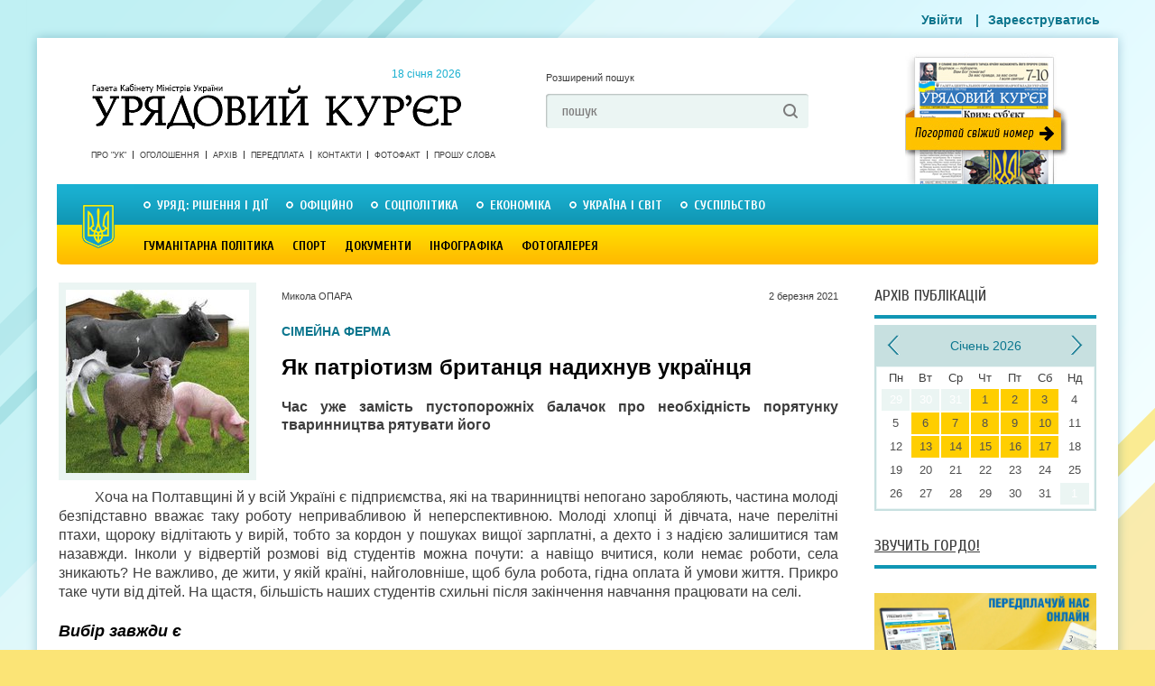

--- FILE ---
content_type: text/html; charset=utf-8
request_url: https://ukurier.gov.ua/uk/articles/yak-patriotizm-britancya-nadihnuv-ukrayincya/
body_size: 18364
content:
<!DOCTYPE html>
<html>
<head>
    <title>Як патріотизм британця надихнув українця - Урядовий Кур’єр - газета центральних органів влади України онлайн</title>
    <meta name="description" content="Хоча на Полтавщині й у всій Україні є підприємства, які на тваринництві непогано заробляють, частина молоді безпідставно вважає таку роботу ..." />
    <meta charset="utf-8">



    <link rel="shortcut icon" href="/static/img/uk_favicon.ico">
    <meta name="author" content="Микола ОПАРА" />
    <meta name="keywords" content="news" />
    <meta name="developer" content="Захід-Хост admin@24ha7.com" />
    <meta name="robots" content="All" />
    <meta name="rating" content="General" />
    <meta name="viewport" content="width=device-width, initial-scale=1">
    <meta name="google-site-verification" content="hL52IBZbynSiKZcFkfOoortQ5r_Ms3u_S0o_DYTUD7g" />
    <meta name='yandex-verification' content='41fcb71ba2bde11d' />
    <meta name='wmail-verification' content='e3e29f040e3a0cf2' />
    <link rel="canonical" href="https://ukurier.gov.ua/uk/articles/yak-patriotizm-britancya-nadihnuv-ukrayincya/" />
    
    <meta property="og:title" content="Як патріотизм британця надихнув українця" />
    <meta property="og:description" content="Хоча на Полтавщині й у всій Україні є підприємства, які на тваринництві непогано заробляють, частина молоді безпідставно вважає таку роботу ..." />
    <meta property="og:type" content="article" />
    <meta property="og:url" content="https://ukurier.gov.ua/uk/articles/yak-patriotizm-britancya-nadihnuv-ukrayincya/" />
    <meta property="og:image" content="https://ukurier.gov.ua/media/images/articles/2021-03/%D1%82%D0%B2%D0%B0%D1%80%D0%B8%D0%BD%D0%BD%D0%B8%D1%86%D1%82%D0%B2%D0%BE_jpg_203x203_crop_upscale_q85.jpg" />
    <meta property="og:image:width" content="203" />
    <meta property="og:image:height" content="203" />
    <meta property="og:site_name" content="Урядовий Кур’єр" />
    <meta property="article:published_time" content="2021-03-02T09:02:00" />
    <link rel="image_src" href="https://ukurier.gov.ua/media/images/articles/2021-03/%D1%82%D0%B2%D0%B0%D1%80%D0%B8%D0%BD%D0%BD%D0%B8%D1%86%D1%82%D0%B2%D0%BE_jpg_203x203_crop_upscale_q85.jpg" />


	<link rel="alternate" type="application/rss+xml" title="Головна стрічка" href="/uk/feed/" />
    <link rel="stylesheet" type="text/css" media="screen,projection,print" href="/static/css/main.css?v=0.9">
    <link rel="stylesheet" type="text/css" media="screen" href="/static/css/mobile.css?v=0.7">
    <!--[if lte ie 7]><link rel="stylesheet" type="text/css" href="/static/css/ie7.css" media="screen, projection" /><![endif]-->
    <link rel="stylesheet" href="/static/social/social-likes_flat.css">
    <script src="/static/js/jquery-1.9.0.min.js"></script>

	<script src="/static/js/modernizr-2.6.2.js"></script>
	<script src="/static/js/jquery.cycle.js"></script>
	<script src="/static/js/script.js"></script>
    <script src="/static/js/mobile.js?v=0.7"></script>

    
<script type="text/javascript" src="/static/js/comments.js" xmlns="http://www.w3.org/1999/html"></script>

</head>
<body class="no-front" oncopy="alert('Передрук матеріалів з сайту газети «Урядовий кур’єр» дозволяється за умови гіперпосилання на ukurier.gov.ua відкритого для пошукових систем.');">

<div id="wrap">
	<!-- HEADER -->
    <header id="header">
		<a href="/uk/" class="logo">Урядовий Кур&apos;єр &mdash; газета центральних органів влади України <time datetime="2013-06-24">
			&nbsp; 18 січня 2026</time></a>

		<div class="head-search">
			<a href="#" class="a-extended-search">Розширений пошук</a>

			<form action="/uk/search/" id="id_search_form" class="form" method="GET" accept-charset="utf-8">
				<input type="text" name="q" value="пошук" onfocus="if(this.value == this.defaultValue) this.value ='';" onblur="if(this.value == '') this.value = this.defaultValue;">
				<input type="submit" value=" ">
			</form>
		</div>

		<a href="/uk/newspapers/main/" target="_blank" class="a-newspaper-today"></a>

		<!-- Menu -->
		<nav class="short-nav">
		<!--
		
		<a href="/uk/about/">Про &quot;Урядовий кур’єр&quot;</a><a href="/uk/ads/">ОГОЛОШЕННЯ</a><a href="/uk/contacts/">Контакти</a><a href="/uk/articles/category/proshu-slova/">ПРОШУ СЛОВА</a><a class="last" href="/uk/fotofakt/">Фотофакт</a>

		
		-->
		<a href="/uk/about/">Про &quot;УК&quot;</a>
		<a href="/uk/ads/">Оголошення</a>
		<a href="/uk/archive/">Архів</a>
		<a href="/uk/terms/">Передплата</a>
		<a href="/uk/contacts/">Контакти</a>


		<a href="/uk/photofacts/">Фотофакт</a>
		<a href="/uk/articles/category/proshu-slova/">Прошу слова</a>

		</nav>

		<nav class="main-nav">
		


<!-- RUBRICATOR -->

		<!-- Top Rubricator -->
		<ul class="primary-nav">

<li><a href="/uk/articles/category/government-decisions-and-actions/">Уряд: рішення і дії</a><div class="drop-nav"><ul class="ul-drop-nav"><li><a href="/uk/articles/category/z-pershih-vust/">З перших вуст</a></li><li><a href="/uk/articles/category/pryama-telefonna-liniya-kmu/">Пряма телефонна лінія КМУ</a></li><li><a href="/uk/articles/category/grafik-pryamoyi-telefonnoyi-liniyi-kmu/">Графік прямої телефонної лінії КМУ</a></li></ul><div class="drop-last-news"><a href="/uk" class="fr a-more">Усі статті</a><div class="drop-last-title">Останні статті</div><ul><time datetime="16 січня 2026 р. 09:00:00">16 сiчня</time><a href="/uk/articles/dodatkova-dotaciya-dlya-miscevih-byudzhetiv/">Додаткова дотація для місцевих бюджетів</a><time datetime="15 січня 2026 р. 09:00:00">15 сiчня</time><a href="/uk/articles/zhittyediyalnist-zabezpechuyut-spilnimi-zusillyami/">Життєдіяльність забезпечують спільними зусиллями</a><time datetime="30 грудня 2025 р. 09:00:01">30 грудня 2025</time><a href="/uk/articles/shob-zrobiti-profesiyu-vchitelya-bilsh-konkurentno/">Щоб зробити професію вчителя більш конкурентною</a><time datetime="26 грудня 2025 р. 09:00:00">26 грудня 2025</time><a href="/uk/articles/gromadi-otrimali-dodatkovi-instrumenti/">Громади отримали додаткові інструменти</a><time datetime="25 грудня 2025 р. 09:00:00">25 грудня 2025</time><a href="/uk/articles/resursi-mayut-pracyuvati-tam-de-voni-potribni/">Ресурси мають працювати там, де вони потрібні</a></ul></div><article class="drop-top-news"><h2><a href="/uk/articles/spilnimi-zusillyami-v-rezhimi-24-na-7/">Спільними зусиллями в режимі 24 на 7</a></h2><a class="image fl" href="/uk/articles/spilnimi-zusillyami-v-rezhimi-24-na-7/"><img src="/media/images/articles/2026-01/kyiv.news_jpg_203x203_crop_upscale_q85.jpg" alt="Спільними зусиллями в режимі 24 на 7" class="image-fix"></a><p><p style="text-align: justify;">Енергосистема країни перебуває у складних обставинах через інтенсивні російські обстріли та найважчу за 20 років зиму. У зв&rsquo;язку з надзвичайною ситуацією в енергетиці уряд продовжує вживати заходів для подолання її наслідків.</p></p></article></div></li><li><a href="/uk/articles/category/oficijno/">Офіційно</a><div class="drop-nav"><ul class="ul-drop-nav"><li><a href="/uk/articles/category/kadrovi-priznachennya/">Кадрові призначення</a></li><li><a href="/uk/articles/category/postanovi-cvk/">Постанови ЦВК</a></li><li><a href="/uk/articles/category/normativni-akti-ministerstv-i-vidomstv/">Нормативні акти міністерств і відомств</a></li><li><a href="/uk/articles/category/zvituye-misceva-vlada/">Звітує місцева влада</a></li><li><a href="/uk/articles/category/vikonavcha-vertikal-u-regionah/">Виконавча вертикаль у регіонах</a></li><li><a href="/uk/articles/category/indeks-inflyaciyi/">Індекс інфляції</a></li></ul><div class="drop-last-news"><a href="/uk" class="fr a-more">Усі статті</a><div class="drop-last-title">Останні статті</div><ul><time datetime="16 січня 2026 р. 09:01:00">16 сiчня</time><a href="/uk/articles/voni-stoyat-za-teplom-i-svitlom-u-nashih-oselyah/">Вони стоять за теплом і світлом у наших оселях </a><time datetime="3 січня 2026 р. 09:00:00">3 сiчня</time><a href="/uk/articles/derzhavni-nagorodi-gidnim-ukrayincyam/">Державні нагороди — гідним українцям</a><time datetime="24 грудня 2025 р. 09:00:00">24 грудня 2025</time><a href="/uk/articles/u-nas-ye-svitlo-bo-jogo-zabezpechili-ukrayinski-en/">У нас є світло, бо його забезпечили українські енергетики</a><time datetime="13 грудня 2025 р. 09:02:00">13 грудня 2025</time><a href="/uk/articles/skoro-ochikuyemo-zmenshennya-trivalosti-vidklyuche/">Скоро очікуємо зменшення тривалості відключень</a><time datetime="19 листопада 2025 р. 09:00:00">19 листопада 2025</time><a href="/uk/articles/u-fokusi-prifrontovi-regioni/">У фокусі прифронтові регіони </a></ul></div><article class="drop-top-news"><h2><a href="/uk/articles/fundament-doviri-mizhnarodnih-partneriv/">Фундамент довіри міжнародних партнерів</a></h2><a class="image fl" href="/uk/articles/fundament-doviri-mizhnarodnih-partneriv/"><img src="/media/images/articles/2026-01/img-5809_jpg_203x203_crop_upscale_q85.jpg" alt="Фундамент довіри міжнародних партнерів" class="image-fix"></a><p><p style="text-align: justify;">Програма МВФ на 2026&mdash;2029 роки критично важлива для забезпечення макрофінансової стабільності України, покриття значних поточних і середньострокових бюджетних потреб, а також підтримки структурних реформ.</p></p></article></div></li><li><a href="/uk/articles/category/social-politics/">Соцполітика</a><div class="drop-nav"><ul class="ul-drop-nav"><li><a href="/uk/articles/category/pensijna-reforma/">Пенсійна реформа</a></li><li><a href="/uk/articles/category/rinok-praci/">Ринок праці</a></li><li><a href="/uk/articles/category/pensiyi/">Пенсії</a></li><li><a href="/uk/articles/category/socstrah/">Соцстрах</a></li><li><a href="/uk/articles/category/zhkg/">ЖКГ</a></li><li><a href="/uk/articles/category/spozhivach/">Споживач</a></li><li><a href="/uk/articles/category/simya/">Сім&#39;я</a></li></ul><div class="drop-last-news"><a href="/uk" class="fr a-more">Усі статті</a><div class="drop-last-title">Останні статті</div><ul><time datetime="31 грудня 2025 р. 09:00:00">31 грудня 2025</time><a href="/uk/articles/rishennya-yaki-vtilyat-nastupnogo-roku/">Рішення, які втілять наступного року</a><time datetime="18 грудня 2025 р. 09:00:00">18 грудня 2025</time><a href="/uk/articles/povnocinne-yakisne-shkilne-harchuvannya-investiciy/">Повноцінне якісне шкільне харчування — інвестиція в майбутнє</a><time datetime="25 листопада 2025 р. 09:01:00">25 листопада 2025</time><a href="/uk/articles/zimova-pidtrimka-pershi-viplati/">«Зимова підтримка»: перші виплати</a><time datetime="12 листопада 2025 р. 09:01:00">12 листопада 2025</time><a href="/uk/articles/pakunok-shkolyara-yak-otrimati-dopomogu-dlya-persh/">«Пакунок школяра»: як отримати допомогу для першокласника</a><time datetime="11 листопада 2025 р. 09:00:00">11 листопада 2025</time><a href="/uk/articles/bezbaryernist-ce-pro-gidnist/">Безбар’єрність — це про гідність</a></ul></div><article class="drop-top-news"><h2><a href="/uk/articles/strategichno-vazhlivo-zberegti-lyudskij-kapital/">Стратегічно важливо зберегти людський капітал</a></h2><a class="image fl" href="/uk/articles/strategichno-vazhlivo-zberegti-lyudskij-kapital/"><img src="/media/images/articles/2026-01/osvita.ua_jpg_203x203_crop_upscale_q85.jpg" alt="Стратегічно важливо зберегти людський капітал" class="image-fix"></a><p><p style="text-align: justify;">Кабінет Міністрів схвалив Державну цільову соціальну програму &laquo;Молодь України: покоління стійкості 2030&raquo;, яка визначає ключові напрями державної молодіжної політики на 2026&mdash;2030 роки.</p></p></article></div></li><li><a href="/uk/articles/category/economics/">Економіка</a><div class="drop-nav"><ul class="ul-drop-nav"><li><a href="/uk/articles/category/zemelna-reforma/">Земельна реформа</a></li><li><a href="/uk/articles/category/imidzhevi-statti/">Іміджеві статті</a></li><li><a href="/uk/articles/category/byudzhet/">Бюджет</a></li><li><a href="/uk/articles/category/energozberezhennya/">Енергозбереження</a></li><li><a href="/uk/articles/category/promislovist/">Промисловість</a></li><li><a href="/uk/articles/category/apk/">АПК</a></li><li><a href="/uk/articles/category/finansi/">Фінанси</a></li><li><a href="/uk/articles/category/dpa/">Податки</a></li><li><a href="/uk/articles/category/budivnictvo/">Будівництво</a></li><li><a href="/uk/articles/category/pidpriyemnictvo/">Підприємництво</a></li><li><a href="/uk/articles/category/transport-i-zvyazok/">Транспорт і зв&#39;язок</a></li><li><a href="/uk/articles/category/rejting-bankiv/">Рейтинг банків</a></li></ul><div class="drop-last-news"><a href="/uk" class="fr a-more">Усі статті</a><div class="drop-last-title">Останні статті</div><ul><time datetime="13 січня 2026 р. 09:00:00">13 сiчня</time><a href="/uk/articles/strategichne-zavdannya-rozvitok-decentralizovanoyi/">Стратегічне завдання — розвиток децентралізованої генерації </a><time datetime="10 січня 2026 р. 09:00:00">10 сiчня</time><a href="/uk/articles/uryadovi-rishennya-dlya-stabilizaciyi-energosistem/">Урядові рішення для  стабілізації енергосистеми</a><time datetime="9 січня 2026 р. 09:00:00">9 сiчня</time><a href="/uk/articles/shob-lyudi-mogli-otrimati-dopomogu-vchasno/">Щоб люди могли отримати допомогу вчасно </a><time datetime="11 грудня 2025 р. 09:00:00">11 грудня 2025</time><a href="/uk/articles/bilshe-svitla-dlya-pobutovih-spozhivachiv/">Більше світла для побутових споживачів</a><time datetime="4 грудня 2025 р. 09:00:00">4 грудня 2025</time><a href="/uk/articles/zapracyuvala-programa-3000-kilometriv-ukrayinoyu/">Запрацювала програма «3000 кілометрів Україною»</a></ul></div><article class="drop-top-news"><h2><a href="/uk/articles/poshtovh-dlya-podalshogo-zaluchennya-investoriv/">Поштовх для подальшого залучення інвесторів</a></h2><a class="image fl" href="/uk/articles/poshtovh-dlya-podalshogo-zaluchennya-investoriv/"><img src="/media/images/articles/2026-01/24tv.ua_jpg_203x203_crop_upscale_q85.jpg" alt="Поштовх для подальшого залучення інвесторів" class="image-fix"></a><p><p style="text-align: justify;">Уперше в Україні обрано переможця конкурсу на розроблення родовища літію за механізмом угоди про розподіл продукції. Про це повідомила Юлія Свириденко за підсумками засідання Кабінету Міністрів.&nbsp;</p></p></article></div></li><li><a href="/uk/articles/category/ukraine-and-world/"> Україна і світ</a><div class="drop-nav"><ul class="ul-drop-nav"><li><a href="/uk/articles/category/oficijni-viziti/">Офіційні візити</a></li><li><a href="/uk/articles/category/yevrointegraciya/">Євроінтеграція</a></li><li><a href="/uk/articles/category/diplomatichni-vidnosini/">Дипломатичні відносини</a></li><li><a href="/uk/articles/category/mizhnarodnij-dosvid/">Міжнародний досвід</a></li></ul><div class="drop-last-news"><a href="/uk" class="fr a-more">Усі статті</a><div class="drop-last-title">Останні статті</div><ul><time datetime="8 січня 2026 р. 09:00:00">8 сiчня</time><a href="/uk/articles/garantuvati-bezpeku-v-dovgostrokovij-perspektivi/">Гарантувати безпеку в довгостроковій перспективі</a><time datetime="6 січня 2026 р. 09:01:00">6 сiчня</time><a href="/uk/articles/ukrayina-vidchuvaye-pidtrimku-na-diplomatichnomu-s/">Україна відчуває підтримку на дипломатичному шляху</a><time datetime="30 грудня 2025 р. 09:00:02">30 грудня 2025</time><a href="/uk/articles/garantiyi-bezpeki-klyuchovi-na-shlyahu-do-dosyagne/">Гарантії безпеки ключові на шляху до досягнення тривалого миру</a><time datetime="23 грудня 2025 р. 09:01:00">23 грудня 2025</time><a href="/uk/articles/spilna-dolya-zalezhit-vid-kozhnoyi-naciyi/">Спільна доля залежить від кожної нації</a><time datetime="20 грудня 2025 р. 09:02:00">20 грудня 2025</time><a href="/uk/articles/aktivi-agresora-slid-vikoristati-proti-samogo-agre/">Активи агресора слід використати проти самого агресора</a></ul></div><article class="drop-top-news"><h2><a href="/uk/articles/pokladayemo-veliki-spodivannya-na-golovuvannya-kip/">Покладаємо великі сподівання на головування Кіпру в Раді ЄС</a></h2><a class="image fl" href="/uk/articles/pokladayemo-veliki-spodivannya-na-golovuvannya-kip/"><img src="/media/images/articles/2026-01/president.gov.ua_2_jpg_203x203_crop_upscale_q85.jpg" alt="Покладаємо великі сподівання на головування Кіпру в Раді ЄС" class="image-fix"></a><p><p style="text-align: justify;">Україна покладає великі сподівання на головування Кіпру в Раді Європейського Союзу. Про це заявив Президент Володимир Зеленський, виступаючи на церемонії відкриття головування Кіпру в Раді Євросоюзу.</p></p></article></div></li><li><a class="last" href="/uk/articles/category/society/">Суспільство</a><div class="drop-nav"><ul class="ul-drop-nav"><li><a href="/uk/articles/category/vnutrishnij-turizm/">Внутрішній туризм</a></li><li><a href="/uk/articles/category/aktualna-tema/">Актуальна тема</a></li><li><a href="/uk/articles/category/anons/">Анонс</a></li><li><a href="/uk/articles/category/proshu-slova/">Прошу слова</a></li><li><a href="/uk/articles/category/nam-pishut/">Нам пишуть</a></li><li><a href="/uk/articles/category/65-rokiv-peremogi/">Пам&#39;ять</a></li><li><a href="/uk/articles/category/rik-minuv-sho-zminilosya/">Рік минув, що змінилося</a></li><li><a href="/uk/articles/category/yuridichnij-liknep/">Юридичний лікнеп</a></li><li><a href="/uk/articles/category/samovryaduvannya/">Самоврядування</a></li><li><a href="/uk/articles/category/u-pravovomu-poli/">У правовому полі</a></li><li><a href="/uk/articles/category/osobistosti/">Особистості</a></li><li><a href="/uk/articles/category/zbrojni-sili/">Збройні сили</a></li><li><a href="/uk/articles/category/ekologiya/">Екологія</a></li><li><a href="/uk/articles/category/zakonotvorchist/">Законотворчість</a></li><li><a href="/uk/articles/category/nezvichajna-nazva/">Незвичайна назва</a></li><li><a href="/uk/articles/category/trivozhnij-signal/">Тривожний сигнал</a></li><li><a href="/uk/articles/category/skarbnicya-narodu/">Скарбниця народу</a></li><li><a href="/uk/articles/category/nevidoma-ukrayina/">Невідома Україна</a></li></ul><div class="drop-last-news"><a href="/uk" class="fr a-more">Усі статті</a><div class="drop-last-title">Останні статті</div><ul><time datetime="7 січня 2026 р. 09:02:00">7 сiчня</time><a href="/uk/articles/menshe-ruchnoyi-roboti-j-paperu-bilshe-tochnosti-t/">Менше ручної роботи й паперу, більше точності та контролю </a><time datetime="7 січня 2026 р. 09:01:00">7 сiчня</time><a href="/uk/articles/rinok-praci-popit-i-propoziciyi/">Ринок праці: попит і пропозиції</a><time datetime="30 грудня 2025 р. 09:00:00">30 грудня 2025</time><a href="/uk/articles/pyat-snaryadiv-odin-za-odnim-poklali-tochno-v-cil/">П’ять снарядів один за одним поклали точно в ціль</a><time datetime="26 грудня 2025 р. 09:01:00">26 грудня 2025</time><a href="/uk/articles/hristos-narodivsya-slavimo-jogo/">Христос народився! Славімо Його!</a><time datetime="20 грудня 2025 р. 09:00:00">20 грудня 2025</time><a href="/uk/articles/vorozha-agresiya-vidrodila-vojovnichij-duh-zahisni/">Ворожа агресія відродила войовничий дух захисників своєї землі</a></ul></div><article class="drop-top-news"><h2><a href="/uk/articles/slova-moyi-ne-prosto-konspekt-metodichki/">«Слова мої — не просто конспект методички»</a></h2><a class="image fl" href="/uk/articles/slova-moyi-ne-prosto-konspekt-metodichki/"><img src="/media/images/articles/2026-01/%D0%91%D0%B5%D0%B7_%D0%B8%D0%BC%D0%B5%D0%BD%D0%B8-1_jpg_203x203_crop_upscale_q85.jpg" alt="«Слова мої — не просто конспект методички»" class="image-fix"></a><p><p style="text-align: justify;">Місце роботи й посада вчителя української мови та літератури і директора (звідси й позивний) гімназії гарантували йому не лише офіційне бронювання, а й змогу долучитися до захисту Вітчизни й українського народу через освіту молодого покоління. Та як справжній Учитель Сергій обрав найкращий спосіб виховання &mdash; власний приклад.</p></p></article></div></li>

		</ul>
		<!-- / Top Rubricator -->   
<!-- Bottom Rubricator -->
        <ul class="secondary-nav">

<li><a href="/uk/articles/category/Culture/">Гуманітарна політика</a><div class="drop-nav"><ul class="ul-drop-nav"><li><a href="/uk/articles/category/vidpochivayemo-razom/">Відпочиваємо разом</a></li><li><a href="/uk/articles/category/osvita/">Освіта</a></li><li><a href="/uk/articles/category/nauka/">Наука</a></li><li><a href="/uk/articles/category/medicina/">Медицина</a></li><li><a href="/uk/articles/category/istoriya/">Історія</a></li><li><a href="/uk/articles/category/turizm/">Туризм</a></li><li><a href="/uk/articles/category/subotni-zustrichi/">Суботні зустрічі</a></li><li><a href="/uk/articles/category/teritoriya-slova/">Територія слова</a></li><li><a href="/uk/articles/category/teatr/">КіноТеатр</a></li><li><a href="/uk/articles/category/religiya/">Релігія</a></li></ul><div class="drop-last-news"><a href="/uk" class="fr a-more">Усі статті</a><div class="drop-last-title">Останні статті</div><ul><time datetime="3 січня 2026 р. 09:01:00">3 сiчня</time><a href="/uk/articles/iz-1-sichnya-rozpochato-skrining-zdorovya-40/">Із 1 січня розпочато скринінг здоров’я 40+</a><time datetime="2 січня 2026 р. 09:00:00">2 сiчня</time><a href="/uk/articles/shob-lyudi-ne-vidkladali-likuvannya-cherez-groshi/">Щоб люди не відкладали лікування через гроші</a><time datetime="10 грудня 2025 р. 09:00:00">10 грудня 2025</time><a href="/uk/articles/gromadi-potrebuyut-bilshe-kvalifikovanih-specialis/">Громади потребують більше кваліфікованих спеціалістів</a><time datetime="21 листопада 2025 р. 09:01:00">21 листопада 2025</time><a href="/uk/articles/ukrayina-pidtverdzhuye-svoyu-rol-globalnogo-garant/">Україна підтверджує свою роль глобального гаранта</a><time datetime="12 листопада 2025 р. 09:00:00">12 листопада 2025</time><a href="/uk/articles/rizni-aspekti-bezbaryernosti/">Різні аспекти безбар’єрності </a></ul></div><article class="drop-top-news"><h2><a href="/uk/articles/fokus-na-rozpodilenu-generaciyu/">Фокус — на розподілену генерацію </a></h2><a class="image fl" href="/uk/articles/fokus-na-rozpodilenu-generaciyu/"><img src="/media/images/articles/2026-01/korrespondent.net_jpg_203x203_crop_upscale_q85.jpg" alt="Фокус — на розподілену генерацію " class="image-fix"></a><p><p style="text-align: justify;">В умовах постійних російських атак на енергетичну інфраструктуру саме локальні джерела тепла й електроенергії дають громадам змогу отримувати базові послуги &mdash; тепло та воду навіть тоді, коли великі об&rsquo;єкти пошкоджено або знеструмлено.</p></p></article></div></li><li><a href="/uk/articles/category/sport/">Спорт</a><div class="drop-nav"><ul class="ul-drop-nav"><li><a href="/uk/articles/category/Football/">Футбол</a></li><li><a href="/uk/articles/category/legka-atletika/">Легка атлетика</a></li><li><a href="/uk/articles/category/plavannya/">Плавання</a></li><li><a href="/uk/articles/category/euro-2012/">Євро 2012</a></li><li><a href="/uk/articles/category/boks/">Бокс</a></li><li><a href="/uk/articles/category/mundial-2014/">Мундіаль-2014</a></li><li><a href="/uk/articles/category/sportivna-podiya/">Спортивна подія</a></li></ul><div class="drop-last-news"><a href="/uk" class="fr a-more">Усі статті</a><div class="drop-last-title">Останні статті</div><ul><time datetime="28 березня 2024 р. 09:01:19">28 березня 2024</time><a href="/uk/articles/ukrayina-na-yevro-2024-z-futbolu/">Україна — на Євро-2024 з футболу!</a><time datetime="19 березня 2024 р. 09:00:15">19 березня 2024</time><a href="/uk/articles/she-odin-privid-pishatisya/">Ще один привід пишатися</a><time datetime="29 серпня 2023 р. 09:03:18">29 серпня 2023</time><a href="/uk/articles/persha-olimpijska-chempionka-nezalezhnoyi-ukrayini/">Перша олімпійська чемпіонка незалежної України фігуристка Оксана Баюл­Фаріна: «Коли треба було обирати, на чиєму ти боці, я обрала. Слава Україні!»</a><time datetime="28 січня 2023 р. 09:01:55">28 сiчня 2023</time><a href="/uk/articles/kuznya-futbolnih-zirok/">Кузня футбольних зірок</a><time datetime="18 листопада 2022 р. 09:01:00">18 листопада 2022</time><a href="/uk/articles/arena-yaka-zagartuvala-tisyachi/">Арена, яка загартувала тисячі </a></ul></div><article class="drop-top-news"><h2><a href="/uk/articles/krayina-pishayetsya-svoyimi-sportivnimi-geroyami/">Країна пишається своїми спортивними героями</a></h2><a class="image fl" href="/uk/articles/krayina-pishayetsya-svoyimi-sportivnimi-geroyami/"><img src="/media/images/articles/2024-09/president.gov.ua_4_jpg_203x203_crop_upscale_q85.jpg" alt="Країна пишається своїми спортивними героями" class="image-fix"></a><p><p style="text-align: justify;">Президент Володимир Зеленський зустрівся з учасниками національної паралімпійської збірної команди України &mdash; чемпіонами та призерами ХVIІ літніх Паралімпійських ігор у Парижі та відзначив їх державними нагородами. У церемонії також узяли участь Прем&rsquo;єр-міністр Денис Шмигаль і міністр молоді та спорту Матвій Бідний.<br />
&nbsp;</p></p></article></div></li><li><a href="/uk/archive/documents/">Документи</a><div class="drop-nav"></div></li><li><a href="/uk/articles/category/infografika/">Інфографіка</a><div class="drop-nav"><div class="drop-last-news"><a href="/uk" class="fr a-more">Усі статті</a><div class="drop-last-title">Останні статті</div><ul><time datetime="18 березня 2019 р. 17:30:50">18 березня 2019</time><a href="/uk/articles/zvit-uryadu-volodimira-grojsmana-za-2018-rik-u-cif/">Звіт уряду Володимира Гройсмана за 2018 рік у цифрах і фактах</a><time datetime="8 вересня 2016 р. 09:04:00">8 вересня 2016</time><a href="/uk/articles/10-mifiv-pro-subsidiyi/">10 міфів про субсидії (інфографіка)</a><time datetime="7 січня 2016 р. 08:59:00">7 сiчня 2016</time><a href="/uk/articles/bezvizovij-rezhim-mifi-ta-realnist/">Безвізовий режим: міфи та реальність</a><time datetime="15 вересня 2015 р. 08:57:00">15 вересня 2015</time><a href="/uk/articles/nepidjomnij-shkilnij-ranec/">Непідйомний шкільний ранець</a><time datetime="15 квітня 2015 р. 09:00:00">15 квiтня 2015</time><a href="/uk/articles/zvyazok-nadmirnoyi-vagi-ta-hronichnih-zahvoryuvan-/">Зв&#39;язок надмірної ваги та хронічних захворювань (інфографіка)</a></ul></div><article class="drop-top-news"><h2><a href="/uk/articles/yaki-regioni-ne-gotovi-do-tretogo-etapu-pomyakshen/">Які регіони не готові до третього етапу пом’якшення карантину</a></h2><a class="image fl" href="/uk/articles/yaki-regioni-ne-gotovi-do-tretogo-etapu-pomyakshen/"><img src="/media/images/articles/2020-06/%D0%BA%D0%B0%D1%80%D0%B0%D0%BD%D1%82%D0%B8%D0%BD_%D0%BF%D0%BE%D0%BC%D1%8F%D0%BA%D1%88%D0%B5%D0%BD%D0%BD%D1%8F_jpg_203x203_crop_upscale_q85.jpg" alt="Які регіони не готові до третього етапу пом’якшення карантину" class="image-fix"></a><p><p style="text-align: justify;">На своїй сторінці у Фейсбук уряд поінформував, які карантинні обмеження послаблено з 1 червня, та які регіони до цього поки що не готові.</p></p></article></div></li><li><a class="last" href="/uk/galleries/">Фотогалерея</a><div class="drop-nav"></div></li>

        </ul>
<!-- Bottom Rubricator -->

<!-- RUBRICATOR -->
		</nav>
		<!-- / Menu -->

        <div class="head-banner no-mobile">
			
		</div>

		<!-- Login form -->
		<menu>
			
                <a href="/uk/accounts/login/" class="thickbox">Увійти</a>
            |<a href="/uk/accounts/org_register/">Зареєструватись</a>
		</menu>
		<!-- Login form -->

	</header>
	<!-- / HEADER -->

<div id="content">
	<!-- CONTENT -->
    
		<div class="main-col">
			<article class="page">
				<header>
					<img itemprop="image" src="/media/images/articles/2021-03/%D1%82%D0%B2%D0%B0%D1%80%D0%B8%D0%BD%D0%BD%D0%B8%D1%86%D1%82%D0%B2%D0%BE_jpg_203x203_crop_upscale_q85.jpg" width="203" height="203" alt="Як патріотизм британця надихнув українця" class="header-photo"> 
	                 
	                 
	 				<div class="header-body">
	
	                	<span class="article-author">Микола ОПАРА</span>
	
						<time datetime="2 березня 2021 р. 09:02:00" class="article-pubdate">2 березня 2021</time>
						<div class="article-tag">СІМЕЙНА ФЕРМА</div> 
						<h1 itemprop="name">Як патріотизм британця надихнув українця</h1>
						<div class="article-intro"><p style="text-align: justify;">Час уже замість пустопорожніх балачок про необхідність порятунку тваринництва рятувати його</p></div>
					</div>
				</header>
				<div class="article-body" itemprop="description">
                    <p style="text-align: justify;">Хоча на Полтавщині й у всій Україні є підприємства, які на тваринництві непогано заробляють, частина молоді безпідставно вважає таку роботу непривабливою й неперспективною. Молоді хлопці й дівчата, наче перелітні птахи, щороку відлітають у вирій, тобто за кордон у пошуках вищої зарплатні, а дехто і з надією залишитися там назавжди. Інколи у відвертій розмові від студентів можна почути: а навіщо вчитися, коли немає роботи, села зникають? Не важливо, де жити, у якій країні, найголовніше, щоб була робота, гідна оплата й умови життя. Прикро таке чути від дітей. На щастя, більшість наших студентів схильні після закінчення навчання працювати на селі.</p><h1><span style="font-size: large;"><em>Вибір завжди є</em></span></h1><p style="text-align: justify;">Кандидат ветеринарних наук експерт з ефективного управління тваринництвом Михайло Травецький, отримавши диплом ветеринарного лікаря, також не бачив перспектив у рідній країні. Поїхав до Великої Британії. Працював спочатку на фермі, де сам обслуговував 200 голів великої рогатої худоби, заощаджуючи господареві чималі кошти. Не дочекавшись підвищення платні, пішов на іншу ферму &mdash; вже на 700 голів.</p><p style="text-align: justify;">Тривале перебування за кордоном трансформувало його світогляд. За рік він вивчив англійську мову, став занурюватися у місцеве життя, слухати новини, ходити до церкви, тренуватися у спортклубі та зрозумів, що досі його ідеали були іншими. Цінності британців &mdash; це сім&rsquo;я, приватна власність, бізнес, який вони ведуть у шостому-сьомому поколінні.</p><p style="text-align: justify;">Перший фермер, до якого потрапив Михайло, вирощував худобу і був власником м&rsquo;ясокомбінату та молокозаводу. 2013 року він отримував молоко ґатунку екстра &mdash; про такий рівень ми тоді навіть не чули. Тому Михайло перебував біля нього і переймав досвід, який міг пізніше знадобитися. І досяг певних успіхів у ветеринарії. Незабаром до нього по консультації й допомогу зверталися усі фермери з округу.</p><p style="text-align: justify;">Згодом наш земляк забрав до себе сім&rsquo;ю, влаштував на роботу дружину, а доньку &mdash; до школи, придбав автомобіль. Тоді обмірковував можливість узяти кредит для ведення власного бізнесу в Україні. Натомість йому запропонували купити ферму там. На фермі на 450 голів худоби за рік побудували новий корпус і почали доїти молоко ґатунку екстра.</p><p style="text-align: justify;">Проте Михайло дуже сумував за Україною. Непокоїло, що донька стала забувати рідну мову, хоч англійську вивчила за пів року. Хотілося повернутися додому й спробувати стати на ноги тут. Переконатися, що ми нічим не гірші за британців, патріотів своєї країни.</p><p style="text-align: justify;">Одного разу Михайло Травецький із власником фірми, в якій працював, відпочивав після роботи в мальовничому місці. Підприємець звернув його увагу на довколишню красу: &laquo;Майку, дивись, яка зелена трава, свіже повітря, сонце, небо, дім, корови, краса!&raquo; Потім, здалося, цілком щиро вигукнув: &laquo;Я люблю тебе, Британіє! Дякую, що ти даєш мені змогу жити й розвиватись у рідній країні, ростити тут дітей!&raquo; Цей його монолог так вразив Михайла, що він знехтував пропозицію стати громадянином Великої Британії, яка надійшла, й зробив вибір на користь України.</p><p style="text-align: center;"><img src="/media/images/2021-3/тваринництво бізнес.jpg" alt="Михайло Травецький власним прикладом довів, що, маючи знання і бажання працювати, можна бути успішним і в сільській місцевості. Фото з сайту farmers.org.ua" width="700" height="460" vspace="5" hspace="10" border="1" align="middle" /></p><h1><span style="font-size: large;"><em>Чому міліють молочні ріки</em></span></h1><p style="text-align: justify;">Після повернення на батьківщину Михайло Травецький працював заступником директора з питань тваринництва в агрофірмі на Дніпропетровщині, головним технологом з тваринництва, головним ветеринарним лікарем на сільгосппідприємстві на Чернігівщині, відповідав за цю галузь у двох великих компаніях.</p><p style="text-align: justify;">Нині у нього консалтинговий бізнес та ферма на сім корів породи джерсей під Прилуками. Одна корова на його фермі щодня дає 200 гривень чистого прибутку. Михайло хоче довести, що в мікробізнесі можна мати заробітки 1500&mdash;2000 доларів щомісяця.</p><p style="text-align: justify;">На власній фермі він сам займається коровами: заготовляє корми, прибирає, доїть. Тому вони дають по 15 літрів молока екстра-ґатунку, яке він у Прилуках реалізовує по 17 гривень за літр, а в Києві &mdash; вдвічі дорожче. Розповідав, що було складно налагодити збут. Тепер попит на його високоякісну продукцію переважує пропозицію &mdash; спрацювало черезтинне радіо.</p><p style="text-align: justify;">Михайло Травецький вважає, що на більшості вітчизняних тваринницьких ферм немає порядку тому, що господар сам не працює на них. Він упевнений, що майбутнє українського тваринництва не за великотоварним виробництвом, а за малими сімейними фермами та їхньою кооперацією.</p><p style="text-align: justify;">У селі Красляни, де працює його ферма, багато хто вже почав купувати корів, завозити з-за кордону. Фахівець допомагає у виборі, консультує, справедливо вважаючи, що кількість поголів&rsquo;я корів в Україні треба наростити принаймні вдвічі. Щоб українці випивали не 180 літрів молока за рік, а хоч трішки наблизилися до європейського стандарту 400 літрів.</p><p style="text-align: justify;">&laquo;Нині на полицях наших магазинів, &mdash; стверджує Михайло Травецький, &mdash; немає справжнього молока. А те, що продають бабусі у брудних пластикових пляшках, &mdash; бомба уповільненої дії. 90% корів у селах хворі на мастит, їх ніхто не лікує, а якщо лікують, то не знають таких слів, як &laquo;інгібітор&raquo; та &laquo;каренція&raquo;. Однак усе молоко йде на продаж&raquo;.</p><p style="text-align: justify;">У більшості країн держави стимулюють розвиток тваринництва: дотують, фінансують, надають пільги, інколи просто не заважають (якщо бізнес працює прозоро). А у нас &mdash; на папері все є, читаєш, слухаєш &mdash; усе чудово, а в реаліях &mdash; живіть, як можете. Ми постійно перебуваємо на межі якихось позитивних змін, але вони не відбуваються. Ніяк не можемо вирішити питання акумуляції ПДВ на спецрахунках у казначействі з цільовим використанням для розвитку сільського господарства і зокрема тваринництва. Виплачуємо мізерні ціни виробникам м&rsquo;яса і молока, а потім дивуємося: чому це в нас вирізають корів і міліють молочні ріки? Михайло Травецький дає чітку відповідь чиновникам на це запитання.</p><p style="text-align: right;"><strong>Микола ОПАРА,<br /></strong><em>канд. с.-г. наук,<br />
професор Полтавського державного аграрного університету,<br />
заслужений працівник сільського господарства України,<br />
для &laquo;</em><a href="https://ukurier.gov.ua/"><em>Урядового кур&rsquo;єра</em></a><em>&raquo;</em></p>
                </div>
                
                
				                 
                <footer>
					<a href="/uk/articles/yak-patriotizm-britancya-nadihnuv-ukrayincya/p/" class="fr a-print"><i class="ico-print"></i><span>Версія для друку</span></a>
					
					<div class="f-social">
						<ul class="social-likes">
							<li class="facebook" title="Поділитись ссилкою на Фейсбуці">Facebook</li>
							<li class="twitter" title="Поділитись ссилкою на Твіттері">Twitter</li>
							<li class="plusone" title="Поділитись ссилкою на Гугл-плюсі">Google+</li>
						</ul>
					</div>
				</footer>
			</article>


			


    <div class="block">
				
    </div>

			<div class="article-comments">
			



<!-- END Post Videos block -->                 
                <!-- START Post Comments block --> 
                <a name="comments-link">&nbsp;</a> 
                <div class="comments-content">

                    <!-- START Comments Line block --> 
                    <div class="icon-link fl"><span class="link-comments"><a href="javascript: void(0)" title="Читати коментарі" onclick="if (document.getElementById('comments').style.display == 'none') { document.getElementById('comments').style.display = 'block'; document.getElementById('commnets_expander').className = 'link-collaps'; comment(); } else { document.getElementById('comments').style.display = 'none'; document.getElementById('commnets_expander').className = 'link-expand'; }"></span>Коментарі (0)</a></div>
                    <div class="icon-link fr"><a href="javascript: void(0)" title="Читати коментарі" onclick="if (document.getElementById('comments').style.display == 'none') { document.getElementById('comments').style.display = 'block'; document.getElementById('commnets_expander').className = 'link-collaps'; } else { document.getElementById('comments').style.display = 'none'; document.getElementById('commnets_expander').className = 'link-expand'; }"><div id="commnets_expander" class="link-expand"></div></a></div> 
                    <div class="clear"></div> 
                    <!-- END Comments Line block --> 
    
                    <!-- START Comments Main (Hidden from the begining, expandable) block --> 
                    <div id="comments" style="display:none;">
                    <div style="font-size:9px;">Шановні читачі! Звертаємо вашу увагу на правила коментування матеріалів на сайті видання «Урядовий кур'єр».<br>
                    Коментарі з’являються на сайті тільки після їх перевірки модератором, а не відразу після того, як ви їх розмістили.<br>
                    У коментарях заборонено антисемітські висловлювання, спонукання до расизму, заклики до насильства, тероризму, збройного повалення чинної конституційної влади.<br>
                    Просимо вас утриматися від нецензурних слів та виразів, лайок тощо, які ображають людську честь і гідність, а також від комерційних пропозицій, реклами, посилань на інші сайти та ін.<br>
                    Редакція видання не несе відповідальності за образи, висловлені на адресу інших осіб.<br>
                    </div>
                    <div id="null_reply"></div>



 
                    
                    </div> 
                    <!-- END Comments Main block --> 
                    
    
        

<div class="comments-form">
    <div class="comment-post-title">Написати коментар</div>
    <form id="comment-form-itself" action="javascript:post_comment(27441,document.forms['comment-form-itself'].captcha_id.value, document.forms['comment-form-itself'].captcha.value, document.forms['comment-form-itself'].body.value, document.forms['comment-form-itself'].reply_to.value, document.forms['comment-form-itself'].name.value)" method="post" accept-charset="utf-8"  >
        <div id="name_errors"></div>
        <div class="comments-form_item">
			<input id="id_name" maxlength="30" name="name" type="text" class="commetns_input-name placeholder" value="Введіть ім’я" />
		</div>
		<br>
        <div id="body_errors"></div>
        <div class="comments-form_item">
			<textarea rows="10" cols="60" class="commetns_area placeholder" id="id_body" name="body">Введіть ваше повідомлення</textarea>
		</div>
        <input id="id_reply_to" name="reply_to" type="hidden" />
        <br/>
        <br/>
        <div id="captcha_errors"></div>
        
        <img src='/captcha/553909384/' alt='Captcha' /> <br/> <input id="id_captcha" maxlength="8" name="captcha" type="text" />
        <input id="id_captcha_id" name="captcha_id" type="hidden" value="553909384" />
        
        <br/>
        <div class="comments-form_item">
	        <input type="submit" class="button" value='Коментар' />
	        <input type="reset" class="button" value='Відміна' onclick="return cancel_comment();" />
        </div>
    </form>
</div>


    

                </div> 
                <!-- END Post Comments block -->


			</div>

		</div>
		<script>
		$(function(){
		 function counterLoad(url, data, callbackCounter){
			 var callback = callbackCounter || function(){};
			  
			 $.ajax({
			  url: url,
			  data: data,
			  success: function(d){
			   callback(d);
			  }
			 });
			}
			 
			$(window).load(function(){
			 counterLoad("/uk/stat/yak-patriotizm-britancya-nadihnuv-ukrayincya/", "data");
			});
		});
		</script>

	<!-- CONTENT -->
		<div class="col-right">
			<!--<div class="block">
				<div class="head">
					<h2>Опитування</h2>
				</div>

				<div class="body">
					<div class="voting">
						<h3>Як ви вважаєте, скільки місяців ще триватиме зима?</h3>

						<form action="#">
							<label>
								<input type="radio" name="r1" value="">
								5 - 10 днів
							</label>

							<label>
								<input type="radio" name="r1" value="">
								Декілька місяців
							</label>

							<label>
								<input type="radio" name="r1" value="">
								Зима ніколи не закічиться
							</label>

							<label>
								<input type="radio" name="r1" value="">
								Мені байдуже
							</label>

							<div class="link-result">
								<a href="#">
									<i class="ico-ask-small"></i>Результат опитування
								</a>
							</div>

							<div class="action-line">
								<input type="submit" value="Голосувати">
							</div>
						</form>
					</div>
				</div>
			</div>-->

			<div class="block">
				<div class="head">
					<h2>Архів публікацій</h2>
				</div>

				<div class="body">
			     <div class="calendar-box">
			      <div id="calendar"></div>

			      <div id="cal-select-date">
			       <div class="years">
			        <a href="#2009">2009</a>
			        <a href="#2010">2010</a>
			        <a href="#2011">2011</a>
			        <a href="#2012">2012</a>
			        <a href="#2013">2013</a>
			        <a href="#2014">2014</a>
			        <a href="#2015">2015</a>
              <a href="#2016">2016</a>
              <a href="#2017">2017</a>
              <a href="#2018">2018</a>
			       </div>

			       <div class="monthes">
			        <a href="#1">Січень</a>
			        <a href="#2">Лютий</a>
			        <a href="#3">Березень</a>
			        <a href="#4">Квітень</a>
			        <a href="#5">Травень</a>
			        <a href="#6">Червень</a>
			        <a href="#7">Липень</a>
			        <a href="#8">Серпень</a>
			        <a href="#9">Вересень</a>
			        <a href="#10">Жовтень</a>
			        <a href="#11">Листопад</a>
			        <a href="#12">Грудень</a>
			       </div>
			      </div>
			     </div>
			    </div>
			</div>
<script>
var local = {
monthes: ['Січень', 'Лютий', 'Березень', 'Квітень', 'Травень', 'Червень', 'Липень', 'Серпень', 'Вересень', 'Жовтень', 'Листопад', 'Грудень'],
days   : ['Пн', 'Вт', 'Ср', 'Чт', 'Пт', 'Сб', 'Нд']
};

Calendar.init({
id      : "calendar",
local   : local,
});

</script>
			<div class="block">
				<div class="head">
					<a href="https://ukurier.gov.ua/uk/articles/category/imidzhevi-statti/"><h2>Звучить гордо!</h2></a>
				</div>
				<div class="body">
				
				</div>
			</div>
			<div class="block no-mobile">
				<div class="banner"><a href="https://peredplata.ukrposhta.ua/index.php?route=product/product&product_id=89746&search=61035&type=main" title="Передплата"><img src="https://ukurier.gov.ua/media/images/galleries/2022/02/15/fon_1.jpg" alt="Передплата"  width="246" height="150"></a><a href="http://artbanner.net"></a></div>
			</div>

			<div class="block no-mobile">
				
			</div>

			<div class="block">
				<div class="body">
					<ul class="ul-fast-link">
						<li>
							<p onclick='window.location.href="http://www.president.gov.ua/"'><i class="ico-president"></i><span>президент україни</span></p>
						</li>

						<li>
							<p onclick='window.location.href="http://www.kmu.gov.ua/"'><i class="ico-uryad-portal"></i><span>Урядовий портал</span></p>
						</li>

                        <li>
							<p onclick='window.location.href="http://www.ukrinform.ua"'><i class="ico-ukrinform"></i><span>УКРІНФОРМ</span></p>
						</li>

						<li>
							<p onclick='window.location.href="http://portal.rada.gov.ua/rada/control/uk/index"'><i class="ico-rada"></i><span>ВЕРХОВНА РАДА УКРАЇНИ</span></p>
						</li>

						<li>
							<p onclick='window.location.href="https://www.kmu.gov.ua/uryadova-garyacha-liniya-1545"'><i class="ico-hotline"></i><span><small>урядова гаряча лінія</small> <strong>1545</strong></span></p>
						</li>

						<li>
							<p onclick='window.location.href="https://zakon.rada.gov.ua/laws/show/4059-20#Text"'><i class="ico-budjet"></i><span>ДЕРЖБЮДЖЕТ 2025</span></p>
						</li>

						<li>
							<p onclick='window.location.href="http://www.acrc.org.ua/index.php?lang=ua"'><i class="ico-anticorrup"></i><span>АНТИКОРУПЦІЙНИЙ ПОРТАЛ</span></p>
						</li>
					</ul>
				</div>
			</div>

			<div class="block">
				<div class="body">
					<a href="/uk/advertisements/" class="yellow-link">
						<i class="ico-advert"></i><strong>ОГОЛОШЕННЯ:<br>ВИКЛИКИ В СУД</strong>
					</a>
				</div>
			</div>

            <div class="block">
				<div class="body">
					<a href="https://vaccination.covid19.gov.ua/" class="yellow-link">
						<i class="ico-covid"></i><strong>ВАКЦИНАЦІЯ<br>ВІД COVID-19</strong>
					</a>
				</div>
			</div>

			<div class="block">
				<div class="body">
					<a href="/uk/articles/category/yuridichnij-liknep/" class="yellow-link">
						<i class="ico-femida"></i><strong>ЗАПИТАЙТЕ<br>В ЕКСПЕРТА</strong>
					</a>
				</div>
			</div>

			<div class="block">
				<div class="body">
					<a href="/uk/articles/category/indeks-inflyaciyi/" class="yellow-link">
						<i class="ico-percents"></i><strong>індекс<br>інфляції</strong>
					</a>
				</div>
			</div>

            <div class="block">
				<div class="body">
					<a href="https://proizd.ua/" class="yellow-link">
						<i class="ico-train"></i><strong>залізничні<br>квитки</strong>
					</a>
				</div>
			</div>

			<div class="block">
				
			</div>

      <div class="block">
				
      </div>

			<div style="border: 2px solid #c7e0e0;padding: 5px;">
				<div class="block">
					<a style='cursor:pointer;' onclick='window.location.href="https://plus.google.com/106251625720173007072"' rel="publisher"><img style="vertical-align:middle;" src="/static/img/google_plus.png"> Ми в Google+</a>
				</div>
				<div class="block">
					    <a href="https://twitter.com/UKurier" class="twitter-follow-button" data-show-count="false" data-lang="uk" rel="nofollow">Читати @UKurier</a>
	<script>!function(d,s,id){var js,fjs=d.getElementsByTagName(s)[0],p=/^http:/.test(d.location)?'http':'https';if(!d.getElementById(id)){js=d.createElement(s);js.id=id;js.src=p+'://platform.twitter.com/widgets.js';fjs.parentNode.insertBefore(js,fjs);}}(document, 'script', 'twitter-wjs');</script>
				</div>
			</div>
		</div>

		<div class="clear"></div>
	</div>
</div>

<footer id="footer">
	<div class="wrap">
		<div class="f-social">
			<ul class="social-likes">
				<li class="facebook" title="Поділитись ссилкою на Фейсбуці">Facebook</li>
				<li class="twitter" title="Поділитись ссилкою на Твіттері">Twitter</li>
				<li class="plusone" title="Поділитись ссилкою на Гугл-плюсі">Google+</li>
			</ul>
		</div>

		<div class="f-links">
			<a href="/uk/feed/"><i class="ico-rss"></i>RSS</a>
		</div>

		<div class="f-content">
			&copy;2012 &laquo;Урядовий кур’єр&raquo;. Усі права застережено. Інформація, яку розміщено на сайті www.ukurier.gov.ua, є власністю редакції газети «Урядовий кур'єр». Будь-який передрук чи будь-яке інше поширення зазначеної інформації здійснюється за попередньої згоди керівництва редакції. Під час цитування інформації, розміщеної на сайті, посилання на газету «Урядовий кур’єр» обов'язкове. У разі використання матеріалів в інтернет-виданнях гіперпосилання обов’язкове на www.ukurier.gov.ua
			<br><div>Розміщення та технічна підтримка <a href="https://zahid.host/uk/">zahid.host</a></div>
				<script>
          (function(i,s,o,g,r,a,m){i['GoogleAnalyticsObject']=r;i[r]=i[r]||function(){
          (i[r].q=i[r].q||[]).push(arguments)},i[r].l=1*new Date();a=s.createElement(o),
          m=s.getElementsByTagName(o)[0];a.async=1;a.src=g;m.parentNode.insertBefore(a,m)
          })(window,document,'script','https://www.google-analytics.com/analytics.js','ga');

          ga('create', 'UA-92595833-2', 'auto');
          ga('send', 'pageview');

        </script>
		</div>
	</div>
</footer>

<div id="overlay"></div>

<div class="popup" id="popup-auth">
	<a href="#" class="popup-close">&times;</a>
	<form action="/uk/accounts/login/" method="post">
		<input type='hidden' name='csrfmiddlewaretoken' value='NWMgw0HMayAK94KvsmL4nLuiCy4v3vpQ' />
		<div class="controls">
			<label for="auth-name" class="label">Логін:</label>
			<div class="controls-group">
				<input type="text" id="auth-name" name="username">
			</div>
		</div>

		<div class="controls">
			<label for="auth-pswrd" class="label">Пароль:</label>
			<div class="controls-group">
				<input type="password" id="auth-pswrd" name="password">
			</div>
		</div>
		<input type="hidden" name="next" value="" />
		<div class="controls">
			<div class="controls-group">
				<br>
				<input type="submit" value="Увійти">
			</div>
		</div>

		<div class="controls">
			<div class="controls-group">
				<a href="/uk/accounts/org_register/" class="registration">Реєстрація</a>
				<a href="/uk/accounts/reset/" class="forgot">Пароль?</a>
			</div>
		</div>
	</form>
</div>
</body>
</html>

